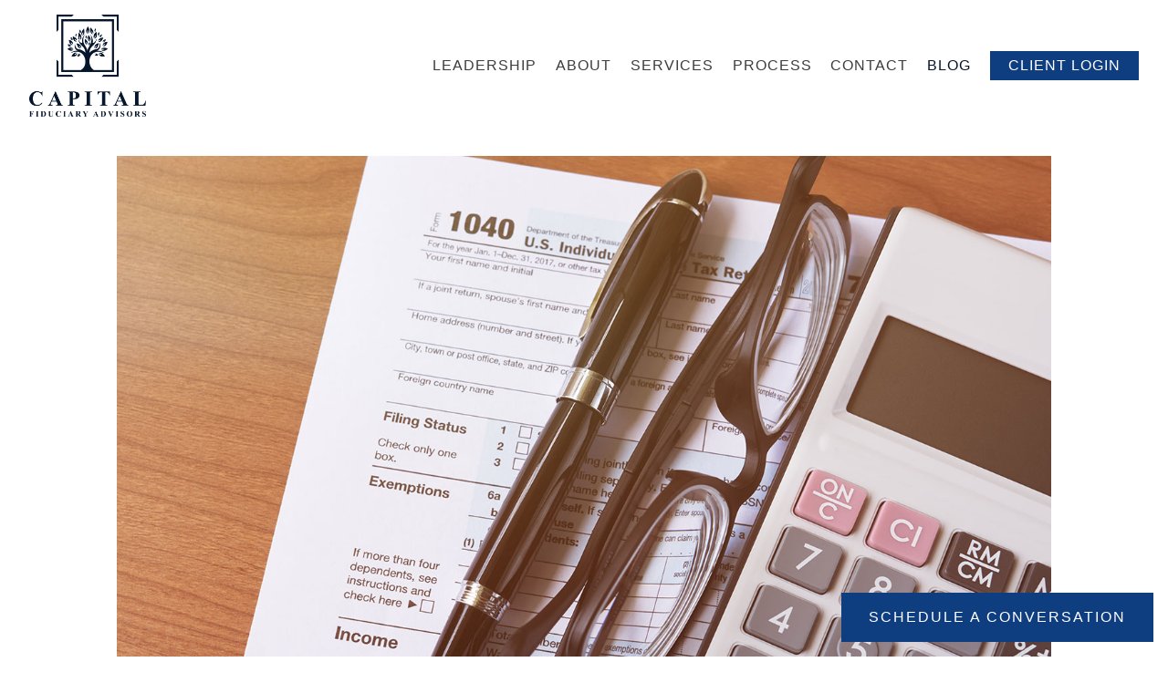

--- FILE ---
content_type: text/html; charset=utf-8
request_url: https://capitalfiduciaryadvisors.com/blog/your-2022-tax-filing-season-to-do-list
body_size: 13003
content:
<!DOCTYPE html>
<html lang="en" class="no-js">
<head>
<meta charset="utf-8">
<meta http-equiv="X-UA-Compatible" content="IE=edge">

<link rel="shortcut icon" href="https://static.twentyoverten.com/6078aceecbc89f645f745adb/favicon/HkzSdcFOO-favicon.ico" type="image/x-icon">

<meta name="viewport" content="width=device-width,initial-scale=1">
<meta http-equiv="cleartype" content="on">
<meta name="robots" content="noodp">

<!-- Title & Description -->
<title>Your 2022 Tax Filing Season To-Do List — Capital Fiduciary Advisors</title>
<meta name="description"
content="The tax season is officially here. If you haven&#39;t already, now is the time to get prepared.">
<!-- Open Graph -->
<meta property="og:site_name" content="Capital Fiduciary Advisors">
<meta property="og:title" content="Your 2022 Tax Filing Season To-Do List">
<meta property="og:description" content="The tax season is officially here. If you haven&#39;t already, now is the time to get prepared.">
<meta property="og:url" content="https://capitalfiduciaryadvisors.com/blog/your-2022-tax-filing-season-to-do-list">
<meta property="og:type" content="article">

<meta prefix="og: http://ogp.me/ns#" property="og:image" content="https://static.twentyoverten.com/content/social/social-tile_your-2022-tax-filing-season-to-do-list.jpg">
<meta property="og:image:width" content="">
<meta property="og:image:height" content="">

<meta itemprop="name" content="Your 2022 Tax Filing Season To-Do List">
<meta itemprop="description" content="The tax season is officially here. If you haven&#39;t already, now is the time to get prepared.">
<meta itemprop="url" content="https://capitalfiduciaryadvisors.com/blog/your-2022-tax-filing-season-to-do-list">
<!-- Twitter Card -->
<meta name="twitter:card" content="summary_large_image">
<meta name="twitter:title" content="Your 2022 Tax Filing Season To-Do List">
<meta name="twitter:description" content="The tax season is officially here. If you haven&#39;t already, now is the time to get prepared.">

<meta name="twitter:image" content="https://static.twentyoverten.com/content/social/social-tile_your-2022-tax-filing-season-to-do-list.jpg">


<!-- Mobile App Settings -->

<link rel="apple-touch-icon" href="https://static.twentyoverten.com/6078aceecbc89f645f745adb/favicon/HkzSdcFOO.png">

<meta name="apple-mobile-web-app-capable" content="yes">
<meta name="apple-mobile-web-app-status-bar-style" content="black">
<meta name="apple-mobile-web-app-title" content="Blog">

<!-- Prefetch -->
<link rel="dns-prefetch" href="https://static.twentyoverten.com">

<style>
@import 'https://fonts.googleapis.com/css?family=Varela+Round:400,400i|Poppins:000,000i';
</style>
<link href="/assets/frameworks/assets/dist/css/global.css" rel="stylesheet">
<link href="/assets/frameworks/themes/iris/3.0.0/assets/dist/css/main.css" rel="stylesheet">
<link href="/assets/css/custom.css" rel="stylesheet">

<link href="https://assets.calendly.com/assets/external/widget.css" rel="stylesheet">


<style>
/**********************
GLOBAL 
**********************/
html {
    overflow-x: hidden;
}
p, li {
    font-size: 1.15em;
}
span.delete-row {
    display: none;
}

.editable span.delete-row {
    display: block;
}

p a:not(.btn) {
    text-decoration: underline;
}

.btn {
    text-transform: uppercase;
    font-size: 1em;
}
p .btn {
    font-size: .85em;
}
.btn.secondary {
  background: transparent;
  border: none;
  position: relative;
  min-width: 300px;
}

.btn.secondary svg {
  height: 100%;
  left: 0;
  position: absolute;
  top: 0;
  width: 100%;
}

.btn.secondary rect {
  fill: none;
  stroke: #0F3E80;
  stroke-width: 7;
  stroke-dasharray: 422, 0;
  transition: all 0.35s linear;
}

.btn.secondary:hover rect {
  stroke-dasharray: 15, 310;
  stroke-dashoffset: 48;
  stroke: #8491A4;
  transition: all 1.35s cubic-bezier(0.19, 1, 0.22, 1);
}

.overlay .btn.secondary {
    background: #0F3E80;
    color: white;
}

.overlay .btn.secondary:hover {
    background: #242526;
    color: white;
}

.overlay .btn.secondary rect {
  stroke: #fff;
}

.btn.sticky {
    position: fixed;
    bottom: 1rem;
    right: 1rem;
    z-index: 2;
}
 
.editable .btn.sticky {
    position: relative;
    bottom: auto;
    right: auto;
    z-index: 2;
}

.is-hidden {
    display: none
}

@media (min-width: 820px) {
    .is-sm-hidden {
        display:none
    }
}

@media (min-width: 980px) {
    .is-md-hidden {
        display:none
    }
}

@media (min-width: 1300px) {
    .is-lg-hidden {
        display:none
    }
}

h4, .is-h4 {
    font-size: 1em;
}

.is-m0 {
    margin: 0 !important
}

.is-mt0 {
    margin-top: 0 !important
}

.is-mb0 {
    margin-bottom: 0 !important
}

.is-m2 {
    margin: 2rem !important;
}

.is-mb2 {
    margin-bottom: 2rem !important;
}

.is-mb-2 {
    margin-bottom: -2rem !important;
}


.is-p0 {
    padding: 0 !important
}

.is-pt0 {
    padding-top: 0 !important
}

.is-pb0 {
    padding-bottom: 0 !important
}

.is-left {
    text-align: left;
    margin-left: 0;
    margin-right: auto
}

.is-center {
    text-align: center;
    margin-left: auto;
    margin-right: auto
}

.is-right {
    text-align: right;
    margin-left: auto;
    margin-right: 0
}

@media (min-width: 820px) {
    .is-sm-left {
        text-align:left;
        margin-left: 0;
        margin-right: auto
    }

    .is-sm-center {
        text-align: center;
        margin-left: auto;
        margin-right: auto
    }

    .is-sm-right {
        text-align: right;
        margin-left: auto;
        margin-right: 0
    }
}

@media (min-width: 980px) {
    .is-md-left {
        text-align:left;
        margin-left: 0;
        margin-right: auto
    }

    .is-md-center {
        text-align: center;
        margin-left: auto;
        margin-right: auto
    }

    .is-md-right {
        text-align: right;
        margin-left: auto;
        margin-right: 0
    }
}

@media (min-width: 1300px) {
    .is-lg-left {
        text-align:left;
        margin-left: 0;
        margin-right: auto
    }

    .is-lg-center {
        text-align: center;
        margin-left: auto;
        margin-right: auto
    }

    .is-lg-right {
        text-align: right;
        margin-left: auto;
        margin-right: 0
    }
}

.has-animated-fadein {
    animation: 3s linear both fadeIn
}

@keyframes fadeIn {
    from {
        opacity: 0
    }

    to {
        opacity: 1
    }
}

@keyframes fadeInUp {
    0% {
        opacity: 0;
        transform: translate3d(0, 2.5rem, 0)
    }

    62.5% {
        opacity: 1
    }

    100% {
        opacity: 1;
        transform: none
    }
}

@keyframes spin {
    from {
        transform: rotate(0deg)
    }

    to {
        transform: rotate(360deg)
    }
}

@media (min-width: 800px) {
    .mobile-only {
        display:none
    }
}

@media (max-width: 799px) {
    .desktop-only {
        display:none
    }
}

@media (min-width: 800px) {
    .text-right-desktop {
        text-align:right
    }
}
div[class*="spacer-"] {
    opacity: 0;
		height: 0px;
}

div[class*="spacer-"] br {
    display: none;
}

.spacer-sm {
    padding: 2rem 0;
}

.spacer-md {
    padding: 4rem 0;
}

.spacer-lg {
    padding: 6rem 0;
}

ul.check li::marker {
    content: '✔ ';
    font-size: 1.25em;
}

.flush-top {
    margin-top: -4rem;
}

@media(max-width: 820px) {
  .flush-top {
    margin-top: -2rem;
  }
}

.img-cover {
    position: relative;
    min-height: 50vh;
}
.img-cover img {
    width: 100%;
    position: absolute;
    object-fit: cover;
    height: 100% !important;
    left: 0;
    top: 0;
}
.img-side {
  max-height: 40vh;
    overflow: hidden;
    min-height: 450px;
}

.img-side img {
  position: absolute;
    object-fit: cover;
    height: 100% !important;
    padding-right: 10%;
}

@media (min-width: 820px) {
    .row.breakout {
        width: 100vw;
        position: relative;
        left: 50%;
        right: 50%;
        margin-left: -50vw;
        margin-right: -50vw;
    }
}

/**********************
HEADER
**********************/
.main-content-wrapper {
    overflow: visible;
}

#main-navigation ul li a {
    text-transform: uppercase;
}
/**********************
CARDS 
**********************/
.card {
   margin: 2rem 0;
    background: #fff;
    padding: 2rem;
    border: solid 5px #D7DFEA;
    border-image: linear-gradient(45deg, #D7DFEA 10%, transparent 10%, transparent 90%, transparent 90%, #D7DFEA 90%) 1;
    box-shadow: 0 0 0 5px #ffffff, 0 0 0 9px #8491A4;
}
/**********************
CALLOUTS
**********************/

.callout h1,
.callout h2,
.callout h3,
.callout h4,
.callout .is-h1,
.callout .is-h2,
.callout .is-h3,
.callout .is-h4,
.callout p,
.callout li {
  color: #282828;
}

.flush-top {
    margin-top: -2.5rem
}

@media (min-width: 820px) {
.flush-top {
        margin-top:-5rem
    }
}

.flush-bottom {
    margin-bottom: -2.5rem
}

@media (min-width: 820px) {
.flush-bottom {
        margin-bottom:-5rem
    }
}

.callout.is-secondary::before {
    background: #D7DFEA;
}

/**********************
ACCORDIONS
**********************/

/**********************
TAB SWITCHER
**********************/

/**********************
OVERLAYS
**********************/

/**********************
CAROUSELS
**********************/

/**********************
FLIP CARDS
**********************/

/**********************
HOME
**********************/

/**********************
PAGE 1
**********************/

/**********************
MEDIA QUERIES 
**********************/
@media screen and (max-width: 1300px) {
    .col-md-0 {
        display: none;
    }
}

@media screen and (max-width: 980px) {
    .col-sm-0 {
        display: none;
    }
}

@media screen and (max-width: 820px) {
    .col-xs-0 {
        display: none;
    }
}

@media screen and (max-width: 550px) {

}

body {
    overflow-x: hidden;
}
</style>

<!-- Global site tag (gtag.js) - Google Analytics -->

<script async src=https://www.googletagmanager.com/gtag/js?id=G-S4L3GKV69P></script>

<script>

  window.dataLayer = window.dataLayer || [];

  function gtag(){dataLayer.push(arguments);}

  gtag('js', new Date());

 

  gtag('config', 'G-S4L3GKV69P');

</script>

<!--<script async src=https://www.googletagmanager.com/gtag/js?id=UA-46480539-15></script>-->

<!--<script>-->

<!--  window.dataLayer = window.dataLayer || [];-->

<!--  function gtag(){dataLayer.push(arguments);}-->

<!--  gtag('js', new Date());-->

 

<!--  gtag('config', 'UA-46480539-15');-->

<!--</script>-->
<!-- Global site tag (gtag.js) - Google Ads: 10815009659 -->
<script async src="https://www.googletagmanager.com/gtag/js?id=AW-10815009659"></script>
<script>
  window.dataLayer = window.dataLayer || [];
  function gtag(){dataLayer.push(arguments);}
  gtag('js', new Date());

  gtag('config', 'AW-10815009659');
</script>

<!-- Meta Pixel Code -->
<script>
!function(f,b,e,v,n,t,s)
{if(f.fbq)return;n=f.fbq=function(){n.callMethod?
n.callMethod.apply(n,arguments):n.queue.push(arguments)};
if(!f._fbq)f._fbq=n;n.push=n;n.loaded=!0;n.version='2.0';
n.queue=[];t=b.createElement(e);t.async=!0;
t.src=v;s=b.getElementsByTagName(e)[0];
s.parentNode.insertBefore(t,s)}(window, document,'script',
'https://connect.facebook.net/en_US/fbevents.js');
fbq('init', '640499987281605');
fbq('track', 'PageView');
</script>
<noscript><img height="1" width="1" style="display:none"
src="https://www.facebook.com/tr?id=640499987281605&ev=PageView&noscript=1"
/></noscript>
<!-- End Meta Pixel Code -->

<!-- Hotjar Tracking Code for https://www.capitalfiduciaryadvisors.com -->

<script>

    (function(h,o,t,j,a,r){

        h.hj=h.hj||function(){(h.hj.q=h.hj.q||[]).push(arguments)};

        h._hjSettings={hjid:3328541,hjsv:6};

        a=o.getElementsByTagName('head')[0];

        r=o.createElement('script');r.async=1;

        r.src=t+h._hjSettings.hjid+j+h._hjSettings.hjsv;

        a.appendChild(r);

    })(window,document,'https://static.hotjar.com/c/hotjar-','.js?sv=');

</script>


</head>

<body
class="post has-featured-image has-fixed-header">
<svg style="position: absolute; width: 0; height: 0; overflow: hidden;" version="1.1"
xmlns="http://www.w3.org/2000/svg" xmlns:xlink="http://www.w3.org/1999/xlink">
<defs>
<symbol id="icon-facebook" viewBox="0 0 24 24">
<title>facebook</title>
<path
d="M12 0.48c-6.362 0-11.52 5.158-11.52 11.52s5.158 11.52 11.52 11.52 11.52-5.158 11.52-11.52-5.158-11.52-11.52-11.52zM14.729 8.441h-1.732c-0.205 0-0.433 0.27-0.433 0.629v1.25h2.166l-0.328 1.783h-1.838v5.353h-2.044v-5.353h-1.854v-1.783h1.854v-1.049c0-1.505 1.044-2.728 2.477-2.728h1.732v1.897z">
</path>
</symbol>
<symbol id="icon-twitter" viewBox="0 0 24 24">
<title>twitter</title>
<path
d="M12 0.48c-6.362 0-11.52 5.158-11.52 11.52s5.158 11.52 11.52 11.52 11.52-5.158 11.52-11.52-5.158-11.52-11.52-11.52zM16.686 9.917c0.005 0.098 0.006 0.197 0.006 0.293 0 3-2.281 6.457-6.455 6.457-1.282 0-2.474-0.374-3.478-1.020 0.176 0.022 0.358 0.030 0.541 0.030 1.063 0 2.041-0.361 2.818-0.971-0.992-0.019-1.83-0.674-2.119-1.574 0.138 0.025 0.28 0.040 0.426 0.040 0.206 0 0.408-0.028 0.598-0.079-1.038-0.209-1.82-1.126-1.82-2.225v-0.028c0.306 0.169 0.656 0.272 1.028 0.284-0.61-0.408-1.009-1.102-1.009-1.89 0-0.415 0.112-0.806 0.307-1.141 1.12 1.373 2.79 2.275 4.676 2.372-0.040-0.167-0.059-0.34-0.059-0.518 0-1.252 1.015-2.269 2.269-2.269 0.652 0 1.242 0.276 1.656 0.718 0.517-0.103 1.002-0.29 1.44-0.551-0.169 0.529-0.528 0.974-0.997 1.256 0.46-0.056 0.896-0.178 1.303-0.359-0.304 0.455-0.689 0.856-1.132 1.175z">
</path>
</symbol>
<symbol id="icon-instagram" viewBox="0 0 24 24">
<title>instagram</title>
<path
d="M12.1,9.4c-1.6,0-2.9,1.3-2.9,2.9c0,1.6,1.3,2.9,2.9,2.9c1.6,0,2.9-1.3,2.9-2.9C15,10.8,13.7,9.4,12.1,9.4z M12.1,14 c-0.9,0-1.7-0.7-1.7-1.7c0-0.9,0.7-1.7,1.7-1.7c0.9,0,1.7,0.7,1.7,1.7C13.7,13.3,13,14,12.1,14z">
</path>
<path
d="M12,0.5C5.6,0.5,0.5,5.6,0.5,12S5.6,23.5,12,23.5S23.5,18.4,23.5,12S18.4,0.5,12,0.5z M17.5,14.9c0,1.4-1.2,2.6-2.6,2.6H9.1 c-1.4,0-2.6-1.2-2.6-2.6V9.1c0-1.4,1.2-2.6,2.6-2.6h5.9c1.4,0,2.6,1.2,2.6,2.6V14.9z">
</path>
<circle cx="15.1" cy="8.7" r="0.8"></circle>
</symbol>
<symbol id="icon-linkedin" viewBox="0 0 24 24">
<title>linkedin</title>
<path
d="M12 0.48c-6.362 0-11.52 5.158-11.52 11.52s5.158 11.52 11.52 11.52 11.52-5.158 11.52-11.52-5.158-11.52-11.52-11.52zM9.18 16.775h-2.333v-7.507h2.333v7.507zM7.999 8.346c-0.737 0-1.213-0.522-1.213-1.168 0-0.659 0.491-1.165 1.243-1.165s1.213 0.506 1.228 1.165c0 0.646-0.475 1.168-1.258 1.168zM17.7 16.775h-2.333v-4.16c0-0.968-0.338-1.626-1.182-1.626-0.644 0-1.027 0.445-1.196 0.874-0.062 0.152-0.078 0.368-0.078 0.583v4.328h-2.334v-5.112c0-0.937-0.030-1.721-0.061-2.395h2.027l0.107 1.043h0.047c0.307-0.49 1.060-1.212 2.318-1.212 1.535 0 2.686 1.028 2.686 3.239v4.439z">
</path>
</symbol>
<symbol id="icon-google" viewBox="0 0 24 24">
<title>google</title>
<path
d="M12 0.48v0c6.362 0 11.52 5.158 11.52 11.52s-5.158 11.52-11.52 11.52c-6.362 0-11.52-5.158-11.52-11.52s5.158-11.52 11.52-11.52zM18.125 11.443h-1.114v-1.114h-1.114v1.114h-1.114v1.114h1.114v1.114h1.114v-1.114h1.114zM9.773 11.443v1.336h2.21c-0.089 0.573-0.668 1.681-2.21 1.681-1.331 0-2.416-1.102-2.416-2.461s1.086-2.461 2.416-2.461c0.757 0 1.264 0.323 1.553 0.601l1.058-1.019c-0.679-0.635-1.559-1.019-2.611-1.019-2.155 0-3.897 1.743-3.897 3.897s1.743 3.897 3.897 3.897c2.249 0 3.742-1.581 3.742-3.808 0-0.256-0.028-0.451-0.061-0.646h-3.68z">
</path>
</symbol>
<symbol id="icon-youtube" viewBox="0 0 24 24">
<title>youtube</title>
<path
d="M13.924 11.8l-2.695-1.258c-0.235-0.109-0.428 0.013-0.428 0.274v2.369c0 0.26 0.193 0.383 0.428 0.274l2.694-1.258c0.236-0.11 0.236-0.29 0.001-0.401zM12 0.48c-6.362 0-11.52 5.158-11.52 11.52s5.158 11.52 11.52 11.52 11.52-5.158 11.52-11.52-5.158-11.52-11.52-11.52zM12 16.68c-5.897 0-6-0.532-6-4.68s0.103-4.68 6-4.68 6 0.532 6 4.68-0.103 4.68-6 4.68z">
</path>
</symbol>
<symbol id="icon-vimeo" viewBox="0 0 24 24">
<title>vimeo</title>
<path
d="M12 0.48c-6.362 0-11.52 5.158-11.52 11.52s5.158 11.52 11.52 11.52 11.52-5.158 11.52-11.52-5.158-11.52-11.52-11.52zM17.281 9.78c-0.61 3.499-4.018 6.464-5.041 7.141-1.025 0.674-1.961-0.272-2.299-0.989-0.389-0.818-1.552-5.248-1.856-5.616-0.305-0.367-1.219 0.368-1.219 0.368l-0.443-0.593c0 0 1.856-2.26 3.269-2.54 1.498-0.3 1.495 2.341 1.855 3.809 0.349 1.42 0.583 2.231 0.887 2.231 0.305 0 0.887-0.79 1.523-2.004 0.638-1.214-0.026-2.287-1.273-1.524 0.498-3.048 5.208-3.782 4.598-0.283z">
</path>
</symbol>
<symbol id="icon-tumblr" viewBox="0 0 24 24">
<title>tumblr</title>
<path
d="M12 0.48c-6.362 0-11.52 5.158-11.52 11.52s5.158 11.52 11.52 11.52 11.52-5.158 11.52-11.52-5.158-11.52-11.52-11.52zM15.092 16.969c-0.472 0.226-0.898 0.382-1.279 0.474-0.382 0.089-0.794 0.136-1.237 0.136-0.504 0-0.949-0.066-1.337-0.194s-0.718-0.312-0.991-0.551c-0.274-0.236-0.463-0.492-0.569-0.76-0.106-0.27-0.158-0.659-0.158-1.168v-3.914h-1.219v-1.577c0.431-0.143 0.804-0.347 1.112-0.614 0.308-0.265 0.557-0.583 0.743-0.956 0.187-0.372 0.316-0.848 0.386-1.422h1.568v2.82h2.616v1.75h-2.616v2.862c0 0.647 0.034 1.062 0.102 1.244 0.067 0.185 0.193 0.33 0.378 0.44 0.245 0.148 0.524 0.222 0.836 0.222 0.559 0 1.114-0.185 1.666-0.553v1.762h-0.001z">
</path>
</symbol>
<symbol id="icon-yelp" viewBox="0 0 24 24">
<title>yelp</title>
<path
d="M12 0.48v0c6.362 0 11.52 5.158 11.52 11.52s-5.158 11.52-11.52 11.52c-6.362 0-11.52-5.158-11.52-11.52s5.158-11.52 11.52-11.52zM13.716 13.671v0c0 0-0.3-0.080-0.499 0.122-0.218 0.221-0.034 0.623-0.034 0.623l1.635 2.755c0 0 0.268 0.363 0.501 0.363s0.464-0.193 0.464-0.193l1.292-1.864c0 0 0.131-0.235 0.133-0.441 0.005-0.293-0.433-0.373-0.433-0.373l-3.059-0.991zM13.062 12.406c0.156 0.268 0.588 0.19 0.588 0.19l3.052-0.9c0 0 0.416-0.171 0.475-0.398 0.058-0.228-0.069-0.503-0.069-0.503l-1.459-1.734c0 0-0.126-0.219-0.389-0.241-0.29-0.025-0.467 0.329-0.467 0.329l-1.725 2.739c0.001-0.001-0.151 0.272-0.007 0.519v0zM11.62 11.338c0.359-0.089 0.417-0.616 0.417-0.616l-0.024-4.386c0 0-0.054-0.541-0.295-0.688-0.378-0.231-0.49-0.111-0.598-0.095l-2.534 0.95c0 0-0.248 0.083-0.377 0.292-0.185 0.296 0.187 0.73 0.187 0.73l2.633 3.624c0 0 0.26 0.271 0.591 0.189v0zM10.994 13.113c0.009-0.338-0.402-0.542-0.402-0.542l-2.724-1.388c0 0-0.404-0.168-0.6-0.051-0.149 0.089-0.283 0.252-0.295 0.394l-0.177 2.204c0 0-0.026 0.382 0.072 0.556 0.139 0.246 0.596 0.075 0.596 0.075l3.18-0.709c0.123-0.084 0.34-0.092 0.352-0.539v0zM11.785 14.302c-0.273-0.141-0.6 0.151-0.6 0.151l-2.129 2.366c0 0-0.266 0.362-0.198 0.584 0.064 0.208 0.169 0.312 0.318 0.385l2.138 0.681c0 0 0.259 0.054 0.456-0.003 0.279-0.082 0.227-0.522 0.227-0.522l0.048-3.203c0 0.001-0.011-0.308-0.26-0.438v0z">
</path>
</symbol>
<symbol id="icon-rss" viewBox="0 0 24 24">
<title>rss</title>
<path
d="M11.994 0.48c-6.362 0-11.514 5.152-11.514 11.514s5.152 11.514 11.514 11.514c6.362 0 11.514-5.152 11.514-11.514s-5.152-11.514-11.514-11.514v0zM9.112 16.68c-0.788 0-1.432-0.644-1.432-1.432s0.644-1.432 1.432-1.432c0.788 0 1.432 0.644 1.432 1.432s-0.644 1.432-1.432 1.432v0zM12.788 16.68c0-2.82-2.287-5.108-5.108-5.108v-1.499c3.642 0 6.607 2.954 6.607 6.607h-1.499zM15.775 16.68c0-4.475-3.631-8.095-8.095-8.095v-1.499c5.296 0 9.594 4.297 9.594 9.594h-1.499z">
</path>
</symbol>
<symbol id="icon-email" viewBox="0 0 24 24">
<title>email</title>
<path
d="M12,0A12,12,0,1,0,24,12,12,12,0,0,0,12,0Zm5.964,8.063L12.2,12.871a0.419,0.419,0,0,1-.391,0L6.036,8.063H17.964ZM5.2,8.724l4.084,3.4L5.2,15.293V8.724Zm0.87,7.213L10.1,12.8l1.044,0.866a1.341,1.341,0,0,0,1.718,0L13.9,12.8l4.027,3.133H6.07Zm12.73-.644-4.084-3.17,4.084-3.4v6.569Z">
</path>
</symbol>
<symbol id="icon-podcast" viewBox="0 0 24 24">
<title>podcast</title>
<path
d="M12,0A12,12,0,1,0,24,12,12,12,0,0,0,12,0ZM10.1,7.9a1.9,1.9,0,0,1,3.793,0v3.793a1.9,1.9,0,1,1-3.793,0V7.9Zm2.519,8.03V18H11.378V15.926a4.386,4.386,0,0,1-3.793-4.237H8.652A3.281,3.281,0,0,0,12,14.918a3.281,3.281,0,0,0,3.348-3.229h1.066A4.386,4.386,0,0,1,12.622,15.926Z">
</path>
</symbol>
<symbol id="icon-phone" viewBox="0 0 24 24">
<title>phone</title>
<path
d="M12,0A12,12,0,1,0,24,12,12,12,0,0,0,12,0Zm6,15.47a.58.58,0,0,1-.178.509l-1.69,1.678a.968.968,0,0,1-.3.216,1.251,1.251,0,0,1-.362.114c-.009,0-.034,0-.077.007s-.1.006-.165.006a5.653,5.653,0,0,1-2.1-.489,11.2,11.2,0,0,1-1.773-.973,13.188,13.188,0,0,1-2.11-1.78,13.977,13.977,0,0,1-1.475-1.677A12.061,12.061,0,0,1,6.824,11.6a7.983,7.983,0,0,1-.533-1.233,6.473,6.473,0,0,1-.242-.954A3.217,3.217,0,0,1,6,8.784c.009-.153.013-.237.013-.254a1.247,1.247,0,0,1,.114-.363.967.967,0,0,1,.216-.3L8.032,6.178A.559.559,0,0,1,8.439,6a.475.475,0,0,1,.292.095.872.872,0,0,1,.216.236l1.361,2.58a.62.62,0,0,1,.063.445.794.794,0,0,1-.216.407l-.623.623a.2.2,0,0,0-.044.082.3.3,0,0,0-.019.1,2.282,2.282,0,0,0,.228.61,5.635,5.635,0,0,0,.471.743,8.171,8.171,0,0,0,.9,1.011,8.494,8.494,0,0,0,1.017.909,5.962,5.962,0,0,0,.744.477,2.011,2.011,0,0,0,.457.184l.159.032a.332.332,0,0,0,.083-.019.219.219,0,0,0,.083-.045l.724-.737a.779.779,0,0,1,.534-.2.66.66,0,0,1,.343.077h.013l2.453,1.449A.64.64,0,0,1,18,15.47Z">
</path>
</symbol>
<symbol id="icon-blog" viewBox="0 0 24 24">
<title>blog</title>
<path
d="M12,0A12,12,0,1,0,24,12,12,12,0,0,0,12,0ZM9.083,17H7V14.917l6.146-6.146,2.083,2.083Zm7.76-7.76-1.016,1.016L13.745,8.172,14.76,7.156a0.566,0.566,0,0,1,.781,0l1.3,1.3A0.566,0.566,0,0,1,16.844,9.24Z" />
</symbol>
<symbol id="icon-external" viewBox="0 0 24 24">
<title>external</title>
<path d="M21.984 12l-3.984 3.984v-3h-15v-1.969h15v-3z"></path>
</symbol>
<symbol id="icon-search" viewBox="0 0 24 24">
<title>search</title>
<path
d="M17.611,15.843a9.859,9.859,0,1,0-1.769,1.769l6.379,6.379,1.769-1.769ZM9.836,17.17A7.334,7.334,0,1,1,17.17,9.836,7.342,7.342,0,0,1,9.836,17.17Z" />
</symbol>
<symbol id="icon-brokercheck" viewBox="0 0 100 100">
<title>brokercheck</title>
<path
d="M67.057,60.029a2.968,2.968,0,0,0-4.2-.119,19.351,19.351,0,1,1,.8-27.341A2.968,2.968,0,1,0,67.976,28.5a25.288,25.288,0,1,0-1.038,35.728A2.968,2.968,0,0,0,67.057,60.029Z" />
<path
d="M47.714,32.506a0.654,0.654,0,0,0-.49-1.185,14.61,14.61,0,0,0-9.183,23.649,0.611,0.611,0,0,0,1.084-.506C37.286,46.088,39.185,37.392,47.714,32.506Z" />
<path
d="M63.814,69.544a0.906,0.906,0,0,0-1.222-.374l-3.7,1.965a0.9,0.9,0,1,0,.848,1.6l3.7-1.965A0.906,0.906,0,0,0,63.814,69.544Z" />
<path
d="M70.211,80.4l-3.455-6.5a3.1,3.1,0,1,0-5.47,2.909l3.455,6.5A3.1,3.1,0,0,0,70.211,80.4Zm-1.012,1.8a0.948,0.948,0,0,1-1.278-.391l-1.21-2.276a0.945,0.945,0,1,1,1.669-.887l1.21,2.276A0.948,0.948,0,0,1,69.2,82.209Z" />
</symbol>
<symbol id="icon-brokercheck-color" viewBox="0 0 100 100">
<title>brokercheck</title>
<path
d="M67.057,60.029a2.968,2.968,0,0,0-4.2-.119,19.351,19.351,0,1,1,.8-27.341A2.968,2.968,0,1,0,67.976,28.5a25.288,25.288,0,1,0-1.038,35.728A2.968,2.968,0,0,0,67.057,60.029Z"
fill="#1965A2" />
<path
d="M47.714,32.506a0.654,0.654,0,0,0-.49-1.185,14.61,14.61,0,0,0-9.183,23.649,0.611,0.611,0,0,0,1.084-.506C37.286,46.088,39.185,37.392,47.714,32.506Z"
fill="#4DA3DB" />
<path
d="M63.814,69.544a0.906,0.906,0,0,0-1.222-.374l-3.7,1.965a0.9,0.9,0,1,0,.848,1.6l3.7-1.965A0.906,0.906,0,0,0,63.814,69.544Z"
fill="#CF3317" />
<path
d="M70.211,80.4l-3.455-6.5a3.1,3.1,0,1,0-5.47,2.909l3.455,6.5A3.1,3.1,0,0,0,70.211,80.4Zm-1.012,1.8a0.948,0.948,0,0,1-1.278-.391l-1.21-2.276a0.945,0.945,0,1,1,1.669-.887l1.21,2.276A0.948,0.948,0,0,1,69.2,82.209Z"
fill="#CF3317" />
</symbol>
<symbol id="icon-play" viewBox="0 0 100 100">
<title>Play</title>
<polygon points="31.934 26.442 72.233 50 31.934 73.558 31.934 26.442" />
</symbol>
<symbol id="icon-pause" viewBox="0 0 100 100">
<title>Pause</title>
<polygon points="69.093 80 69.093 20 58.193 20 58.193 80 69.093 80" />
<polygon points="41.807 80 41.807 20 30.907 20 30.907 80 41.807 80" />
</symbol>

</defs>
</svg>



<header id="header" role="banner">
<div class="header-inner">


<div id="logo">
<a href="/">

<img src="https://static.twentyoverten.com/6078aceecbc89f645f745adb/9zDqAP-tyot/CAPITAL-FIDUCIARY-ADVISORS-Blue-02.png" alt="Logo for Capital Fiduciary Advisors"class="is-default">

<img src="https://static.twentyoverten.com/6078aceecbc89f645f745adb/zRVnmDtVEYc/CAPITAL-FIDUCIARY-ADVISORS-white-02.png" alt="" class="is-alternate">


</a>
</div>



<div class="menu-toggle">
<div class="menu-size">
<span></span>
</div>
</div>
<nav id="main-navigation">
<ul>




<li>
<a href="/leadership" data-section="leadership">
Leadership
</a>
</li>





<li>
<a href="/about" data-section="about">
About
</a>
</li>





<li>
<a href="/services" data-section="services">
Services
</a>
</li>





<li>
<a href="/process" data-section="process">
Process
</a>
</li>





<li>
<a href="/contact" data-section="contact">
Contact
</a>
</li>





<li class="active">
<a href="/blog">
Blog
</a>
</li>





<li>
<a href="/client-login" class="btn">Client Login</a>
</li>




</ul>
</nav>

</div>
</header>


<div class="header-push"></div>

<div id="page">
<div class="container">
<main id="content" role="main">
<article class="post">

<figure class="post-thumbnail">
<img src="https://static.twentyoverten.com/content/featured/featured_your2022taxfilingseasontodolist.jpg" alt="Your 2022 Tax Filing Season To-Do List Thumbnail">
</figure>

<header>

<div class="post-meta">
<time
datetime="2022-01-25">January 25, 2022</time>
</div>

<h1 class="post-title">Your 2022 Tax Filing Season To-Do List</h1>

</header>
<div class="post-wrapper">
<hr>
<div class="post-content">
<p>The 2021 tax season is officially here. If you haven't already, now is the time to get prepared. Whether you meet with a tax professional or prepare your taxes yourself, proper planning helps the processes go more smoothly and may reduce the risk of costly errors. Check out the tips below and prepare to tackle this tax season with confidence.</p>

<h2>To-Do #1: Gather All of Your Forms</h2>

<p>Beginning in January, you likely started to receive the forms you need to properly complete your tax return. If you are expecting a large refund, you will want to make a list so you don't forget anything that could affect it. Once you have received your documents, first give them a scan to make sure they are correct and contact the sender if there are any discrepancies. Remember, even a simple misspelling can cause a flag with your tax return. Inspect all of your documents carefully.</p>

<p>Some of the forms you will need to look out for include:</p>

<ul>
<li>W-2s from your job</li>
<li>SSA-1099 for Social Security benefits</li>
<li>1099s for additional income, interest, gains and losses</li>
<li>1095-A for government marketplace health coverage</li>
<li>1098s for reporting interest and tuition payments</li>
<li>W-2Gs for any gambling winnings</li>
<li>Schedule K-1s for company ownership</li>
</ul>

<h2>To-Do #2: Round Up Your Receipts</h2>

<p>If you have your own business or plan on itemizing your deductions, you will need to record expenses so that you can take advantage of any available write-offs. Gather all the receipts for business expenses, medical expenses and other expenses that can be listed on your Schedule A or Schedule C. Receipts can be physical receipts or bank and credit card statements that show payments for these items. Once gathered, organize them by type, so they are easy to find when you begin filing.&nbsp;</p>

<h2>To-Do #3: Acquire Records of All Charitable Contributions</h2>

<p>Throughout the year, you may have made donations to a tax-exempt organization. These donations can provide you with a charitable contribution write off. Traditionally, this could only be done if you choose to itemize your deduction. However, because of the CARES Act, filers who choose a standard deduction may be able eligible to write-off up to $300 in charitable contributions.<sup>1</sup>&nbsp;</p>

<p>Other donation types will still require an itemized deduction and documentation. Most organizations, from churches to fundraisers, can provide a record of your tax-deductible contributions.</p>

<h2>To-Do #4: Create a List of All Personal Information</h2>

<p>While you likely know your Social Security number by heart, you will want to jot down the Social Security numbers of any dependents you wish to claim. This way it is easy to access and you can be sure it’s accurate. Also, make a list of addresses for any properties you own as well as the dates on which they were bought or sold.</p>

<h2>To-Do #5: Get a Copy of Last Year’s Tax Return</h2>

<p>If you are using the same preparer as the previous year, they should have a copy of your tax return. If not, find your old copy and have it ready with your other tax items. Being able to reference your previous return can help you see what you filed last year, so you don't overlook something this year.&nbsp;</p>

<h2>To-Do #6: Determine How You Will Spend Your Refund&nbsp;</h2>

<p>If you expect to get a refund this year, you might want to take some time to consider what you plan to do with your return once you receive it. You have the option to apply your payment towards your tax bill next year if you believe you will owe. This can be a good idea for those who pay estimated taxes throughout the year as it can often put a chunk towards your first installment.</p>

<p>Alternatively, you can choose to send the money directly to a checking or savings account, or contribute it to an IRA, health savings account or education account. If you plan to split the funds between accounts, you will need to complete a Form 8888.</p>

<p>Don't let tax preparation leave you feeling overwhelmed. Enjoy less stress and a smoother process by preparing everything you need for filing this tax season.</p><p>If we can be of any assistance with your tax planning please feel free to contact us anytime.</p><p>Chris Williams, President &amp; CEO</p>

<section class="references">
   <ol>
        <li><cite><a href="https://www.irs.gov/newsroom/how-the-cares-act-changes-deducting-charitable-contributions" rel="noopener" target="_blank">https://www.irs.gov/newsroom/how-the-cares-act-changes-deducting-charitable-contributions</a></cite></li>

    </ol>
</section>
<section class="disclaimers">
    <p>This content is developed from sources believed to be providing accurate information, and provided by Twenty Over Ten. It may not be used for the purpose of avoiding any federal tax penalties. Please consult legal or tax professionals for specific information regarding your individual situation. The opinions expressed and material provided are for general information, and should not be considered a solicitation for the purchase or sale of any security.</p>
</section>
</div>
<hr>

<footer class="post-footer">
<div class="share-text">
<h3>Share</h3>
</div>
<ul class="share-links">

<li><a href="https://www.facebook.com/sharer/sharer.php?u=https://capitalfiduciaryadvisors.com/blog/your-2022-tax-filing-season-to-do-list" target="_blank">Facebook</a></li>


<li><a href="https://twitter.com/intent/tweet?url=https://capitalfiduciaryadvisors.com/blog/your-2022-tax-filing-season-to-do-list&amp;text=The%20tax%20season%20is%20officially%20here.%20If%20you%20haven&#39;t%20already%2C%20now%20is%20the%20time%20to%20get%20prepared." target="_blank">Twitter</a></li>


<li><a href="http://www.linkedin.com/shareArticle?mini=true&amp;url=https://capitalfiduciaryadvisors.com/blog/your-2022-tax-filing-season-to-do-list&amp;title=Your%202022%20Tax%20Filing%20Season%20To-Do%20List&amp;summary=The%20tax%20season%20is%20officially%20here.%20If%20you%20haven&#39;t%20already%2C%20now%20is%20the%20time%20to%20get%20prepared.&amp;source=Capital%20Fiduciary%20Advisors" target="_blank">Linkedin</a></li>

</ul>
</footer>

</div>
</article>
</main>
</div>
</div>
<footer class="footer" role="contentinfo">
<div class="footer-wrapper">
<div class="container">
<div class="footer-content" data-location="footer" data-id="696900ef2a0914ce0a7da60b" data-type="footer">
<div class="row">
<span class="delete-row"></span>
<div class="col-xs-12 col-sm-7">

<h2>Capital Fiduciary Advisors</h2>

<p>20130 Lakeview Center Plaza Suite 400
<br>Ashburn, VA 20147</p>

<p>4851 Tamiami Trail N STE 200
<br>Naples, FL 34103</p>

<!-- 		<p>4851 Tamiami Trail North Park Shore, STE 200
			<br>Naples, FL 34103</p> -->
</div>
<div class="col-xs-12 col-sm-5">

<!-- <p>
			<a aria-label="facebook" class="social-link fr-deletable" href="#facebook" target="_blank">
				<svg class="icon">
					<use xlink:href="#icon-facebook"></use>
				</svg>
			</a>
			<a aria-label="linkedin" class="social-link fr-deletable" href="#linkedin" target="_blank">
				<svg class="icon">
					<use xlink:href="#icon-linkedin"></use>
				</svg>
			</a>
			<a aria-label="twitter" class="social-link fr-deletable" href="#twitter" target="_blank">
				<svg class="icon">
					<use xlink:href="#icon-twitter"></use>
				</svg>
			</a>
			
			<br>
		</p> -->

<p class="is-m0">
<a href="https://www.capitalfiduciaryadvisors.com"></a><a href="mailto:chris@capitalfiduciaryadvisors.com">chris@capitalfiduciaryadvisors.com</a>
<br>703-436-1522</p>

<p style="text-align: left;">Follow Us Here
<br>
<a aria-label="facebook" class="social-link fr-deletable" href="https://www.facebook.com/capitalfiduciaryadvisors" target="_blank">
<svg class="icon">
					<use xlink:href="#icon-facebook"></use>
				</svg>
</a>
<a aria-label="linkedin" class="social-link fr-deletable" href="https://www.linkedin.com/in/chris-williams-81261a5/" target="_blank">
<svg class="icon">
					<use xlink:href="#icon-linkedin"></use>
				</svg>
</a>
<a aria-label="twitter" class="social-link fr-deletable" href="https://twitter.com/capfiduciary" target="_blank">
<svg class="icon">
					<use xlink:href="#icon-twitter"></use>
				</svg>
</a>
</p>
</div>
</div>

<p class="disclaimer">Information presented on this site is for informational purposes only and does not intend to make an offer or solicitation for the sale or purchase of any product or security. Investments involve risk and unless otherwise stated, are not guaranteed. Be sure to first consult with a qualified financial adviser and/or tax professional before implementing any strategy discussed here.
<br>
<br>The information being provided is strictly as a courtesy. When you link to any of the websites provided here, you are leaving this website. We make no representation as to the completeness or accuracy of the information provided at these websites.</p>

<p class="disclaimer">

Check the background of this firm on&nbsp;<a href="https://adviserinfo.sec.gov/firm/summary/312704">FINRA's BrokerCheck</a></p><a class="btn sticky" href="https://calendly.com/capitalfiduciary" rel="noopener noreferrer" target="_blank">Schedule a Conversation</a>
</div>
<div id="tot_badge">
<p>
<a href="https://twentyoverten.com" target="_blank">

<img src="data:image/svg+xml;charset=utf8,%3Csvg xmlns='http://www.w3.org/2000/svg' viewBox='0 0 30 30'%3E%3Cpath d='M15,1.75A13.25,13.25,0,1,1,1.75,15,13.27,13.27,0,0,1,15,1.75M15,0A15,15,0,1,0,30,15,15,15,0,0,0,15,0h0Z' fill='%23d7dfea'/%3E%3Cpath d='M13.13,6.39a0.6,0.6,0,0,1,.57-0.63h0.72a0.6,0.6,0,0,1,.64.63V9h1a0.6,0.6,0,0,1,.64.63V10a0.61,0.61,0,0,1-.56.65H15.06v6.73c0,0.82.21,1.06,0.93,1.06h0.47a0.6,0.6,0,0,1,.64.63v0.4a0.61,0.61,0,0,1-.57.64h-0.6c-2,0-2.85-.82-2.85-2.73v-11h0Z' fill='%23d7dfea'/%3E%3Cpath d='M17.38,23.6a0.64,0.64,0,0,1-.64.63H13.28a0.64,0.64,0,0,1-.64-0.63V23.05a0.64,0.64,0,0,1,.64-0.59h3.44a0.64,0.64,0,0,1,.64.63V23.6Z' fill='%23d7dfea'/%3E%3C/svg%3E" alt="Financial Advisor Websites by Twenty Over Ten">

<span>Powered by Twenty Over Ten</span>
</a>
</p>
</div>
</div>
</div>

</footer>


<script>
window.appUrl = 'https://app.twentyoverten.com';
window.siteUrl = 'https://capitalfiduciaryadvisors.com';
window.suppress = false;
window.calendlyActive = true;
</script>
<script src="https://ajax.googleapis.com/ajax/libs/jquery/2.2.4/jquery.min.js"></script>
<script>
$('.g-recaptcha').html('');
</script>

<script src="https://assets.calendly.com/assets/external/widget.js" type="text/javascript"></script>


<script src="/assets/frameworks/assets/dist/js/global-2.0.2.js"></script>
<script src="/assets/frameworks/themes/iris/3.0.0/assets/dist/js/main-3.0.0.js"></script>

<script>
  
  if (!window.suppress) {

  //add effect to buttons
  $('.btn.secondary').prepend('<svg><rect x="0" y="0" fill="none" width="100%" height="100%"></rect></svg>');
  

}//end suppress

if (!window.suppress) {
 $('iframe[src*="maps"]').before('<div class="markup-map-disabled"></div>');
}
</script>


<div class="markup-only-banner">This view of your site was created for easy annotation. To view your staging site please visit: https://chris-7059686.app.twentyoverten.com<br>To make edits to your site's copy please use the Google Doc link that was emailed to you.</div>
<style>
.markup-only-banner {
  display: none;
}
 
html[class*="markup"] .markup-only-banner {
  padding: 10px;
  position: fixed;
  background: linear-gradient(335.46deg,#04483f 0,#19db9d 100%);
  text-align: center;
  z-index: 999;
  bottom: 0px;
  right: 0;
  width: 100vw;
  max-width: 100vw;
  border-radius: 8px 0 0 8px;
  box-shadow: 2px 2px 8px rgba(0,0,0,0.2);
  display: block;
  font-size: .9em;
  font-weight: 600;
  color: white;
}
  /**********************
ADD A WARNING AROUND GOOGLE MAPS
 
REQUIRES JQUERY SEE FILE BELOW
**********************/
html[class*="markup"] iframe[src*="maps"] {
    display: block;
    position:relative;
    margin: 3rem auto 0rem;
    width: 100%;
    border: dashed 2px red !important;
    padding: .5rem;
}
 
.markup-map-disabled {
  display: none;
}
 
html[class*="markup"] .markup-map-disabled {
    display: block;
    position:relative;
    margin: 7rem auto 0rem;
    width: 100%;
} 
 
html[class*="markup"] .markup-map-disabled::before  {
  content: 'Google Maps is disabled in Markup - Please view your staging site to see how this looks when live.';
  display: block;
  position: absolute;
  bottom: 100%;
  left: -1px;
  background: #EB0000;
  color: white;
  font-size: 14px;
  text-transform: uppercase;
  font-weight: 600;
  padding: .5em 1em;
  border-radius: 4px;
  border-bottom-left-radius: 0;
  border-bottom-right-radius: 0;
  opacity: 1;
}
</style>
<script>
  window.addEventListener('load', function(){
    var timer = setInterval(function(){
      if(jQuery('.contact-form button.contact-submit:contains("Success")').is(':visible')){
        gtag('event', 'conversion', {'send_to': 'AW-10815009659/X134CPCTz6UDEPvm_6Qo'});
        clearInterval(timer);
      }
    },1000);
  });
</script>

<script async src="https://www.googletagmanager.com/gtag/js?id=G-W2JEWCLQVE"></script>
<script>
window.dataLayer = window.dataLayer || [];
function gtag(){dataLayer.push(arguments);}
gtag('js', new Date());
gtag('config', 'G-W2JEWCLQVE');
</script>

<!-- tot - Global site tag (gtag.js) - Google Analytics -->
<script async src="https://www.googletagmanager.com/gtag/js?id=UA-46480539-15"></script>
<script>
window.dataLayer = window.dataLayer || [];
function gtag(){dataLayer.push(arguments);}
gtag('js', new Date());
gtag('config', 'UA-46480539-15');
</script>
</body>
</html>

--- FILE ---
content_type: text/css; charset=utf-8
request_url: https://capitalfiduciaryadvisors.com/assets/css/custom.css
body_size: 3150
content:
:root {
  --accent: #05152b; }

/* ============== FROALA ============== */
.main-content.editable::before,
.main-content.editable .form span.delete-contact-form::before,
.main-content.editable .row span.delete-row::before,
.main-content.editable .overlay-content::before,
body.fr-view .form span.delete-contact-form::before,
body.fr-view .row span.delete-row::before {
  background: #182045;
  color: #fff;
  /* new styles */
  background: #5c5c5c;
  color: #fff; }

.main-content.editable::after,
.main-content.editable .form::after,
.main-content.editable .row::after,
.main-content.editable .overlay-content::after,
body.fr-view .form::after,
body.fr-view .row::after {
  border-color: #182045;
  /* new styles */
  border-color: #5c5c5c; }

.hero-content.editable::before,
.hero-content.editable .form span.delete-contact-form::before,
.hero-content.editable .row span.delete-row::before,
.hero-content.editable .overlay-content::before {
  background: #182045;
  color: #fff;
  /* new styles */
  background: #5c5c5c;
  color: #fff; }
  .overlay .hero-content.editable::before, .overlay
  .hero-content.editable .form span.delete-contact-form::before, .overlay
  .hero-content.editable .row span.delete-row::before, .overlay
  .hero-content.editable .overlay-content::before {
    background: #ffffff;
    color: #000;
    /* new styles */
    color: #fff; }

.hero-content.editable::after,
.hero-content.editable .form::after,
.hero-content.editable .row::after,
.hero-content.editable .overlay-content::after {
  border-color: #182045;
  /* new styles */
  border-color: #5c5c5c; }
  .overlay .hero-content.editable::after, .overlay
  .hero-content.editable .form::after, .overlay
  .hero-content.editable .row::after, .overlay
  .hero-content.editable .overlay-content::after {
    border-color: #ffffff;
    /* new styles */ }

.footer-content.editable::before,
.footer-content.editable .form span.delete-contact-form::before,
.footer-content.editable .row span.delete-row::before {
  background: #ffffff;
  color: #000;
  /* new styles */
  color: #fff; }

.footer-content.editable::after,
.footer-content.editable .form::after,
.footer-content.editable .row::after {
  border-color: #ffffff;
  /* new styles */ }

.editable .posts-list {
  background: rgba(0, 0, 0, 0.1);
  /* new styles */ }

.editable .overlay .posts-list {
  background: rgba(0, 0, 0, 0.1);
  /* new styles */
  background: rgba(255, 255, 255, 0.1); }

.editable .callout .posts-list {
  background: rgba(0, 0, 0, 0.1);
  /* new styles */
  background: rgba(255, 255, 255, 0.1); }

.fr-dropdown-list li a.is-h1, .fr-dropdown-list li a.is-h2, .fr-dropdown-list li a.is-h3, .fr-dropdown-list li a.is-h4 {
  margin: 0;
  font-size: 1em;
  line-height: 200%; }

/* ============== SIZING ============== */
#logo {
  width: 190px; }

/* ============== STYLES ============== */
/* ----- Base ----- */
body {
  background: #ffffff;
  color: #182045;
  /* new styles */
  color: #5c5c5c;
  font-family: Times New Roman;
  font-weight: 400; }

::selection {
  background: #00d0ba;
  color: #fff;
  /* new styles */
  background: #05152b;
  color: #fff; }

/* ----- Typography ----- */
p {
  font-family: Times New Roman;
  font-weight: 400; }
  .overlay p {
    font-family: Helvetica;
    font-weight: 300; }
  .footer p {
    font-family: Times New Roman;
    font-weight: 400; }
  p strong {
    font-weight: 600; }
    .overlay p strong {
      font-weight: 500; }
    .footer p strong {
      font-weight: 600; }

a {
  color: #00d0ba;
  /* new styles */
  color: #0f3e80; }
  .overlay a {
    color: #00d0ba;
    /* new styles */ }
  .footer a {
    color: #00d0ba;
    /* new styles */
    color: #d7dfea; }

/* ----- Headlines ----- */
h1,
h3,
.is-h1,
.is-h3 {
  color: #182045;
  font-family: "Poppins", Helvetica, sans-serif;
  font-weight: 500; }
  .overlay h1, .overlay
  h3, .overlay
  .is-h1, .overlay
  .is-h3 {
    color: #ffffff; }
  .footer h1, .footer
  h3, .footer
  .is-h1, .footer
  .is-h3 {
    color: #ffffff; }

h2,
h4,
.is-h2,
.is-h4 {
  color: #182045;
  font-family: "Poppins", Helvetica, sans-serif;
  font-weight: 600; }
  .overlay h2, .overlay
  h4, .overlay
  .is-h2, .overlay
  .is-h4 {
    color: #ffffff; }
  .footer h2, .footer
  h4, .footer
  .is-h2, .footer
  .is-h4 {
    color: #ffffff; }

/* new styles */
h1,
.is-h1 {
  color: #3d3d3d;
  font-family: Times New Roman;
  font-weight: 700; }
  .overlay h1, .overlay
  .is-h1 {
    font-family: Times New Roman;
    font-weight: 700; }
  .editable .modal-overlay h1, .editable .modal-overlay
  .is-h1 {
    color: #3d3d3d; }

h2,
.is-h2 {
  color: #3d3d3d;
  font-family: Times New Roman;
  font-weight: 700; }
  .overlay h2, .overlay
  .is-h2 {
    font-family: Times New Roman;
    font-weight: 700; }
  .editable .modal-overlay h2, .editable .modal-overlay
  .is-h2 {
    color: #3d3d3d; }

h3,
.is-h3 {
  color: #3d3d3d;
  font-family: Times New Roman;
  font-weight: 700; }
  .overlay h3, .overlay
  .is-h3 {
    font-family: Times New Roman;
    font-weight: 400; }
  .editable .modal-overlay h3, .editable .modal-overlay
  .is-h3 {
    color: #3d3d3d; }

h4,
.is-h4 {
  color: #3d3d3d;
  font-family: Helvetica;
  font-weight: 400; }
  .overlay h4, .overlay
  .is-h4 {
    font-family: Varela Round;
    font-weight: 400; }
  .editable .modal-overlay h4, .editable .modal-overlay
  .is-h4 {
    color: #3d3d3d; }

/* ----- Special ----- */
blockquote {
  color: #182045;
  /* new styles */
  color: #05152b; }
  blockquote::before {
    color: rgba(24, 32, 69, 0.4); }
  .overlay blockquote {
    color: #ffffff; }
    .overlay blockquote::before {
      color: rgba(255, 255, 255, 0.4); }
  blockquote::before {
    color: rgba(5, 21, 43, 0.4); }
  .overlay blockquote {
    color: #05152b; }
  blockquote p {
    font-family: Times New Roman;
    font-weight: 700; }
    .overlay blockquote p {
      font-family: Times New Roman;
      font-weight: 700; }

hr {
  border-color: rgba(24, 32, 69, 0.6);
  /* new styles */
  border-color: rgba(92, 92, 92, 0.25); }
  .overlay hr {
    border-color: rgba(255, 255, 255, 0.6);
    /* new styles */ }
  .footer hr {
    border-color: rgba(255, 255, 255, 0.25);
    /* new styles */ }
  .editable .modal-overlay hr {
    border-color: rgba(24, 32, 69, 0.25);
    /* new styles */
    border-color: rgba(92, 92, 92, 0.25); }

/* ----- Tables ----- */
table th {
  background: #182045;
  color: #fff;
  border-color: #04060c;
  /* new styles */
  background: #5c5c5c;
  color: #fff;
  border-color: #363636; }

table.uses-accent th {
  background: #00d0ba;
  color: #000;
  border-color: #009d8c;
  /* new styles */
  background: #05152b;
  color: #fff;
  border-color: black; }

table.uses-accent.is-framed {
  border-color: #00d0ba;
  /* new styles */
  border-color: #05152b; }

table td {
  border-color: #d9d9d9;
  /* new styles */ }
  table td.is-highlighted {
    background: rgba(0, 208, 186, 0.3);
    /* new styles */
    background: rgba(5, 21, 43, 0.3); }

table.is-striped tbody tr:nth-child(even) {
  background: #f2f2f2;
  /* new styles */ }

table.is-dashed th,
table.is-dashed td {
  border-color: rgba(24, 32, 69, 0.4);
  /* new styles */
  border-color: rgba(92, 92, 92, 0.4); }

.accented,
.is-accent {
  color: #00d0ba !important;
  /* new styles */
  color: #05152b !important; }

/* ----- Buttons ----- */
.btn {
  background: #00d0ba;
  color: #ffffff;
  /* new styles */
  background: #0f3e80;
  color: #ffffff;
  font-family: Helvetica;
  font-weight: 300; }
  .btn:hover {
    background: #182045;
    /* new styles */
    background: #3d3d3d;
    color: #ffffff; }
  .overlay .btn {
    background: #00d0ba;
    color: #fff;
    /* new styles */
    background: #0f3e80;
    font-family: Helvetica;
    font-weight: 400; }
    .overlay .btn:hover {
      /* new styles */ }
  .footer .btn {
    /* new styles */
    background: #0f3e80;
    color: #ffffff;
    font-family: Helvetica;
    font-weight: 300; }
    .footer .btn:hover {
      /* new styles */ }
  .btn.primary {
    background: #00d0ba;
    color: #ffffff;
    /* new styles */
    background: #0f3e80;
    color: #ffffff; }
    .btn.primary:hover {
      background: #182045; }
    .btn.primary:hover {
      /* new styles */
      background: #3d3d3d;
      color: #ffffff; }
    .overlay .btn.primary {
      /* new styles */
      background: #0f3e80; }
      .overlay .btn.primary:hover {
        /* new styles */ }
    .footer .btn.primary {
      /* new styles */ }
      .footer .btn.primary:hover {
        /* new styles */ }
  .btn.secondary {
    background: none;
    border-color: #00d0ba;
    color: #00d0ba;
    /* new styles */
    border-color: #0f3e80;
    color: #0f3e80; }
    .overlay .btn.secondary {
      border-color: #00d0ba;
      color: #00d0ba; }
    .btn.secondary:hover {
      /* new styles */
      background: none; }
    .overlay .btn.secondary {
      /* new styles */
      border-color: #0f3e80;
      color: #0f3e80; }
      .overlay .btn.secondary:hover {
        /* new styles */
        background: none; }
    .footer .btn.secondary {
      /* new styles */ }
      .footer .btn.secondary:hover {
        /* new styles */
        background: none; }

span.search-term {
  color: #00d0ba;
  /* new styles */
  color: #05152b; }

/* ----- Header ----- */
#header {
  background: #ffffff;
  color: #00d0ba;
  /* new styles */
  color: #3d3d3d; }
  #header a {
    color: #182045;
    /* new styles */
    color: #3d3d3d;
    font-family: Helvetica;
    font-weight: 300; }
    #header a:hover {
      color: #00d0ba;
      /* new styles */
      color: #8491a4; }
    #header a.btn {
      background: #182045;
      color: #ffffff;
      /* new styles */
      background: #0f3e80;
      color: #ffffff;
      font-family: Helvetica;
      font-weight: 300; }
      #header a.btn:hover {
        background: #00d0ba;
        color: #000; }
      #header a.btn:hover {
        /* new styles */
        background: #3d3d3d;
        color: #ffffff; }
    .transparent-header #header a {
      color: #fff;
      /* new styles */
      color: #ffffff; }
      .transparent-header #header a:hover {
        color: #00d0ba;
        /* new styles */
        color: #d7dfea; }
      .transparent-header #header a.btn {
        background: #fff;
        color: #000;
        /* new styles */
        background: #ffffff;
        color: #3d3d3d; }
        .transparent-header #header a.btn:hover {
          background: #00d0ba;
          color: #000; }
        .transparent-header #header a.btn:hover {
          /* new styles */
          background: #d7dfea;
          color: #3d3d3d; }
  #header .active > a {
    color: #00d0ba;
    /* new styles */
    color: #05152b; }
    #header .active > a::after {
      background: #00d0ba;
      /* new styles */
      background: #05152b; }
  #header li.dropdown ul::before {
    background: #ffffff;
    /* new styles */ }
  .transparent-header #header li.dropdown ul a {
    color: #182045;
    /* new styles */
    color: #3d3d3d; }
    .transparent-header #header li.dropdown ul a:hover {
      color: #00d0ba; }
    .transparent-header #header li.dropdown ul a:hover {
      /* new styles */
      color: #8491a4; }

#logo a h1,
#logo a .logo-tagline {
  color: #182045;
  /* new styles */ }
  .transparent-header #logo a h1, .transparent-header
  #logo a .logo-tagline {
    color: #fff;
    /* new styles */ }

#logo h1 {
  font-family: "Poppins", Helvetica, sans-serif;
  font-weight: normal; }

#logo .logo-tagline {
  font-family: "Poppins", Helvetica, sans-serif;
  font-weight: 500; }

#main-navigation {
  background: #ffffff; }
  .transparent-header #main-navigation {
    background: #182045;
    /* new styles */ }

.menu-toggle span {
  background: #182045;
  /* new styles */
  background: #3d3d3d; }
  .menu-toggle span::before, .menu-toggle span::after {
    background: #182045;
    /* new styles */
    background: #3d3d3d; }
  .transparent-header .menu-toggle span {
    background: #fff;
    /* new styles */
    background: #ffffff; }
    .transparent-header .menu-toggle span::before, .transparent-header .menu-toggle span::after {
      background: #fff;
      /* new styles */
      background: #ffffff; }

.close-menu span::before, .close-menu span::after {
  background: #00d0ba;
  /* new styles */
  background: #3d3d3d; }

/* ----- Hero Content ----- */
.divider .overlay,
.page-bg .overlay {
  background: rgba(24, 32, 69, 0.25);
  color: #ffffff;
  /* new styles */
  background: rgba(94, 105, 116, 0.55); }

.divider .scroll-down span,
.page-bg .scroll-down span {
  border-color: #ffffff;
  /* new styles */ }

.video-bg--control {
  color: #ffffff;
  /* new styles */ }
  .video-bg--control:focus {
    box-shadow: 0 0 0 2px #00d0ba;
    /* new styles */
    box-shadow: 0 0 0 2px #05152b; }

/* ----- Content ----- */
.main-content a::after {
  background: rgba(24, 32, 69, 0.5);
  /* new styles */
  background: rgba(15, 62, 128, 0.5); }

.main-content a:hover::after {
  background: #00d0ba;
  /* new styles */ }

.sidebar {
  border-color: #00d0ba;
  /* new styles */
  border-color: #05152b; }

.callout {
  color: #ffffff;
  /* new styles */ }
  .callout::before {
    background: #00d0ba;
    /* new styles */
    background: #05152b; }
  .callout h1,
  .callout h2,
  .callout h3,
  .callout h4,
  .callout .is-h1,
  .callout .is-h2,
  .callout .is-h3,
  .callout .is-h4 {
    color: #ffffff;
    /* new styles */ }
  .callout p,
  .callout .post-excerpt {
    color: rgba(255, 255, 255, 0.8);
    /* new styles */ }
  .callout .post-link a:hover h3 {
    color: #ffffff;
    /* new styles */ }
  .callout .btn {
    background: #ffffff;
    color: #00d0ba;
    /* new styles */
    color: #05152b; }

figure.thumbnail .overlay {
  background: rgba(24, 32, 69, 0.25);
  /* new styles */
  background: rgba(94, 105, 116, 0.55); }

.member-item.has-thumb .open-overlay .member-header {
  color: #ffffff; }
  .member-item.has-thumb .open-overlay .member-header h3 {
    color: #ffffff;
    /* new styles */ }
  .member-item.has-thumb .open-overlay .member-header .member-title {
    color: #ffffff;
    /* new styles */ }
  .member-item.has-thumb .open-overlay .member-header .read-bio {
    color: #00d0ba;
    /* new styles */ }

.member-title {
  color: #00d0ba;
  /* new styles */
  color: #05152b; }

#blog-categories {
  /* new styles */
  font-family: Helvetica;
  font-weight: 300; }
  #blog-categories li a {
    color: rgba(24, 32, 69, 0.4);
    /* new styles */
    color: rgba(92, 92, 92, 0.4); }
    #blog-categories li a:hover {
      color: #182045;
      /* new styles */
      color: #5c5c5c; }
  #blog-categories li.active a {
    color: #00d0ba;
    /* new styles */
    color: #05152b; }

.post-link a:hover h3 {
  color: #00d0ba;
  /* new styles */
  color: #0f3e80; }

.post-excerpt {
  color: #182045;
  /* new styles */
  color: #5c5c5c; }

span.post-categories .category a {
  color: #182045;
  /* new styles */
  color: #5c5c5c; }
  span.post-categories .category a:hover {
    color: #00d0ba;
    /* new styles */
    color: #0f3e80; }

.btn.prev-page,
.btn.next-page {
  background: #182045;
  color: #ffffff;
  /* new styles */
  background: #5c5c5c; }
  .btn.prev-page:hover,
  .btn.next-page:hover {
    background: #00d0ba;
    /* new styles */
    background: #05152b; }
  .btn.prev-page.inactive,
  .btn.next-page.inactive {
    background: #182045;
    color: #ffffff;
    /* new styles */
    background: #5c5c5c; }
    .btn.prev-page.inactive:hover,
    .btn.next-page.inactive:hover {
      background: #182045;
      /* new styles */
      background: #5c5c5c; }

.btn.load-posts.loading::after {
  border-color: rgba(0, 0, 0, 0.15);
  border-top-color: #182045;
  /* new styles */
  border-color: rgba(92, 92, 92, 0.15);
  border-top-color: #5c5c5c; }

#sub-navigation ul li a,
.tabs-nav ul li a {
  color: #182045;
  /* new styles */
  color: #5c5c5c; }
  #sub-navigation ul li a::after,
  .tabs-nav ul li a::after {
    background: rgba(24, 32, 69, 0.4);
    /* new styles */
    background: rgba(92, 92, 92, 0.4); }
  #sub-navigation ul li a:hover,
  .tabs-nav ul li a:hover {
    color: #00d0ba;
    /* new styles */
    color: #0f3e80; }
    #sub-navigation ul li a:hover::after,
    .tabs-nav ul li a:hover::after {
      background: #00d0ba;
      /* new styles */
      background: #0f3e80; }

#sub-navigation ul li.active a,
.tabs-nav ul li.active a {
  color: #ffffff;
  /* new styles */ }
  #sub-navigation ul li.active a::after,
  .tabs-nav ul li.active a::after {
    background: #00d0ba;
    /* new styles */
    background: #0f3e80; }

#sub-navigation ul span.indicator,
.tabs-nav ul span.indicator {
  background: #00d0ba;
  /* new styles */
  color: #0f3e80; }

/* ----- Overlays ----- */
.close-overlay::before, .close-overlay::after {
  background: #00d0ba;
  /* new styles */
  background: #0f3e80; }

.overlay-content {
  background: #ffffff;
  color: #182045;
  /* new styles */
  color: #5c5c5c; }

/* ----- Forms ----- */
.form-item.required label::after {
  color: #00d0ba;
  /* new styles */
  color: #05152b; }

.form-item label {
  /* new styles */
  font-family: Times New Roman;
  font-weight: 400; }

.form-item .select::after {
  border-top-color: #182045;
  /* new styles */
  border-top-color: #5c5c5c; }
  .overlay .form-item .select::after {
    /* new styles */ }
  .callout .form-item .select::after {
    /* new styles */
    border-top-color: #05152b; }
  .footer .form-item .select::after {
    /* new styles */ }

.form-item label.radio input {
  border-color: #182045;
  /* new styles */
  border-color: #5c5c5c; }
  .overlay .form-item label.radio input {
    /* new styles */ }
  .callout .form-item label.radio input {
    /* new styles */
    border-color: #fff; }
  .footer .form-item label.radio input {
    /* new styles */ }
  .form-item label.radio input::after {
    background: #00d0ba;
    /* new styles */
    background: #05152b; }
    .callout .form-item label.radio input::after {
      /* new styles */
      background: #fff; }
  .form-item label.radio input:checked {
    border-color: #00d0ba;
    /* new styles */
    border-color: #05152b; }
    .callout .form-item label.radio input:checked {
      /* new styles */
      border-color: #fff; }

.form-item label.checkbox input {
  border-color: #182045;
  /* new styles */
  border-color: #5c5c5c; }
  .overlay .form-item label.checkbox input {
    /* new styles */ }
  .callout .form-item label.checkbox input {
    /* new styles */
    border-color: #fff; }
  .footer .form-item label.checkbox input {
    /* new styles */ }
  .form-item label.checkbox input::after {
    border-color: #00d0ba;
    /* new styles */
    border-color: #05152b; }
    .callout .form-item label.checkbox input::after {
      /* new styles */
      border-color: #fff; }
  .form-item label.checkbox input:checked {
    border-color: #00d0ba;
    /* new styles */
    border-color: #05152b; }
    .callout .form-item label.checkbox input:checked {
      /* new styles */
      border-color: #fff; }

.form-control {
  background: rgba(24, 32, 69, 0.1);
  color: #182045;
  /* new styles */
  background: rgba(92, 92, 92, 0.15);
  color: #5c5c5c; }
  .hero-content .form-control {
    background: rgba(255, 255, 255, 0.1);
    color: #ffffff;
    /* new styles */ }
  .callout .form-control {
    background: #000;
    color: #00d0ba;
    /* new styles */
    background: #fff;
    color: #05152b; }
  .footer-content .form-control {
    background: rgba(255, 255, 255, 0.1);
    color: #ffffff;
    /* new styles */ }
  .form-control.placeholder {
    color: rgba(24, 32, 69, 0.65);
    /* new styles */
    color: rgba(92, 92, 92, 0.65); }
    .callout .form-control.placeholder {
      color: rgba(0, 208, 186, 0.65);
      /* new styles */
      color: rgba(5, 21, 43, 0.65); }
    .overlay .form-control.placeholder {
      /* new styles */ }
    .footer .form-control.placeholder {
      color: rgba(255, 255, 255, 0.65);
      /* new styles */ }
  .form-control:-moz-placeholder {
    color: rgba(24, 32, 69, 0.65);
    /* new styles */
    color: rgba(92, 92, 92, 0.65); }
    .callout .form-control:-moz-placeholder {
      color: rgba(0, 208, 186, 0.65);
      /* new styles */
      color: rgba(5, 21, 43, 0.65); }
    .overlay .form-control:-moz-placeholder {
      /* new styles */ }
    .footer .form-control:-moz-placeholder {
      color: rgba(255, 255, 255, 0.65);
      /* new styles */ }
  .form-control::-moz-placeholder {
    color: rgba(24, 32, 69, 0.65);
    /* new styles */
    color: rgba(92, 92, 92, 0.65); }
    .callout .form-control::-moz-placeholder {
      color: rgba(0, 208, 186, 0.65);
      /* new styles */
      color: rgba(5, 21, 43, 0.65); }
    .overlay .form-control::-moz-placeholder {
      /* new styles */ }
    .footer .form-control::-moz-placeholder {
      color: rgba(255, 255, 255, 0.65);
      /* new styles */ }
  .form-control:-ms-input-placeholder {
    color: rgba(24, 32, 69, 0.65);
    /* new styles */
    color: rgba(92, 92, 92, 0.65); }
    .callout .form-control:-ms-input-placeholder {
      color: rgba(0, 208, 186, 0.65);
      /* new styles */
      color: rgba(5, 21, 43, 0.65); }
    .overlay .form-control:-ms-input-placeholder {
      /* new styles */ }
    .footer .form-control:-ms-input-placeholder {
      color: rgba(255, 255, 255, 0.65);
      /* new styles */ }
  .form-control::-webkit-input-placeholder {
    color: rgba(24, 32, 69, 0.65);
    /* new styles */
    color: rgba(92, 92, 92, 0.65); }
    .callout .form-control::-webkit-input-placeholder {
      color: rgba(0, 208, 186, 0.65);
      /* new styles */
      color: rgba(5, 21, 43, 0.65); }
    .overlay .form-control::-webkit-input-placeholder {
      /* new styles */ }
    .footer .form-control::-webkit-input-placeholder {
      color: rgba(255, 255, 255, 0.65);
      /* new styles */ }
  .error .form-control {
    border-bottom-color: #00d0ba;
    /* new styles */
    border-bottom-color: #05152b; }

/* ----- Footer ----- */
.footer {
  background: #182045;
  color: #ffffff;
  /* new styles */
  background: #282828; }

/* ----- BrokerCheck ---- */
.is-branded.brokercheck .brokercheck--logo {
  background-color: #00d0ba;
  color: #ffffff;
  /* new styles */
  background-color: #05152b;
  color: #fff; }

.is-branded.brokercheck .brokercheck--icon {
  stroke: currentColor;
  fill: currentColor; }

.is-branded.brokercheck .brokercheck--content {
  background: #eeeeee;
  color: #182045;
  /* new styles */
  color: #5c5c5c; }
